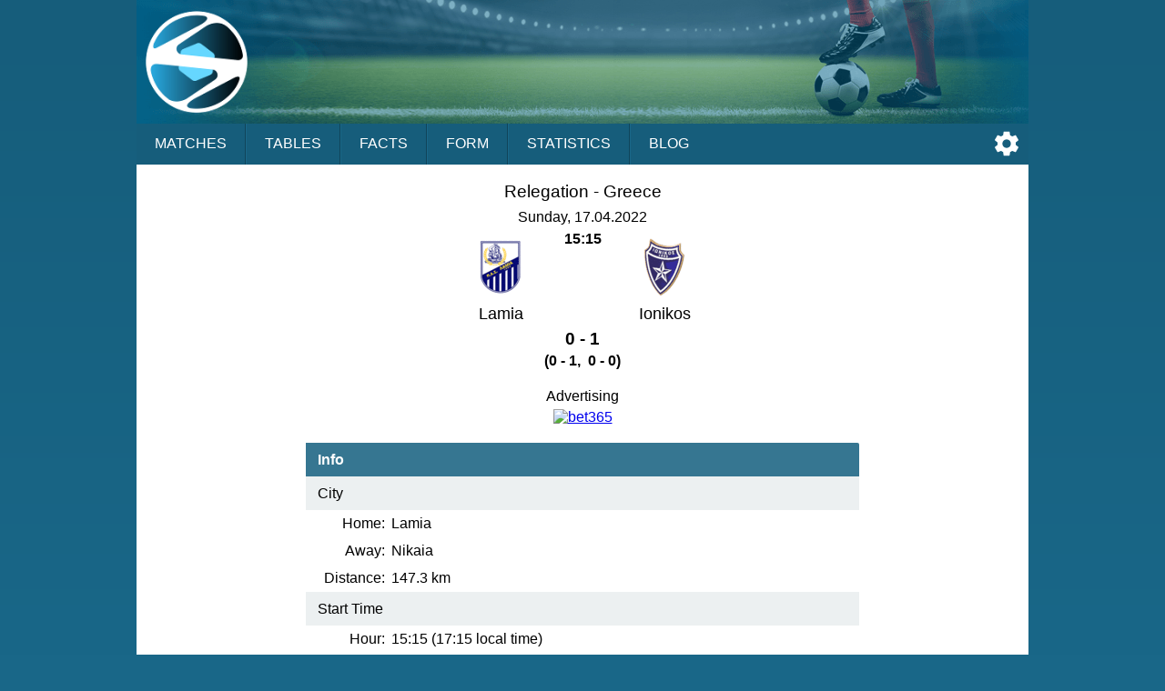

--- FILE ---
content_type: text/html;charset=UTF-8
request_url: https://sportalic.com/tip/lamia-fc-ionikos-fc-relegation-group-greece-706434
body_size: 5368
content:
<!doctype html>
<html lang="en">
<head>
<script async src="https://www.googletagmanager.com/gtag/js?id=G-6B6HR8FSLY"></script>
<script>
window.dataLayer = window.dataLayer || [];
function gtag(){dataLayer.push(arguments);}
gtag('js', new Date());
gtag('config', 'G-6B6HR8FSLY');
</script>
<meta charset="utf-8">
<meta name="Author" content="Sportalic.com">
<meta name="viewport" content="width=device-width, initial-scale=1">
<link rel="icon" href="/favicon.ico" type="image/x-icon">
<link rel="stylesheet" href="/css/main-25291.css" type="text/css">
<link rel="stylesheet" href="/css/game-25291.css" type="text/css">
<script async src="/js/no-scroll-25291.js"></script>
<script async src="/js/settings-25291.js"></script>
<script async src="/js/live-game-25291.js"></script>
<meta name="description" content="Lamia - Ionikos, Relegation, Greece, Sunday, April 17, 2022">
<title>Lamia - Ionikos, Relegation, Greece, Apr 17, 2022 | Sportalic.com</title>
<script>
var SETTINGS_DIALOG_TITLE = "Settings";
var SETTINGS_LANGUAGE_TITLE = "Language:";
var SETTINGS_TIMEZONE_TITLE = "Time Zone:";
var LANGUAGE = {name: "English", code: "en", flag: "england", english: "English"};
var SERVER_TIMEZONE = "Etc/GMT+0";
var gameId = 0;
if (gameId > 0) {
setInterval(function() {checkResult();}, 30000);
}
</script>
</head>
<body>
<div id="modal-overlay" class="modal-hidden"></div><div id="modal-window" class="modal-hidden"></div><div id="modal-window2" class="modal-hidden"></div>
<header>
<div id="header-logo"></div>
<input type="checkbox" id="nav-checkbox" name="nav-checkbox" role="button"/>
<label for="nav-checkbox" id="nav-label" onclick="onclick">
<span id="burger">
<span id="brg1" class="hamburger"></span>
<span id="brg2" class="hamburger"></span>
<span id="brg3" class="hamburger"></span>
</span>
</label>
<label for="nav-checkbox" id="nav-title-label" onclick="onclick">
<span id="nav-title">

Sportalic
</span>
</label>
<span id="nav-controls">
<a href="#" title="Settings" id="nav-icon-settings" class="nav-icons" onclick="return openSettingsWindow();"></a>
</span>
<nav id="top-nav">
<a href="/">Matches</a>
<a href="/tables">Tables</a>
<a href="/facts">Facts</a>
<a href="/form">Form</a>
<a href="/statistics">Statistics</a>
<a href="/blog">Blog</a>
<label for="nav-checkbox" id="nav-close" onclick="onclick">
<a id="burger-close">
<span id="burgerc">
<span id="brgc1" class="hamburger1"></span>
<span id="brgc2" class="hamburger1"></span>
</span>
</a>
</label>
</nav>
</header>
<div class="module-ad"><div class="clever-core-ads"></div></div>
<div id="main">

<div class="game-wrapper">
<div id="game-details-wrapper" class="game-content">

<div class="games-stat-flags">
<div>
<h1 class="game-league">Relegation - <span>Greece</span></h1>
<div class="game-time">Sunday, 17.04.2022<br/><span>15:15</span></div>
<div class="team-flags">
<div class="team-flag-left">
<div class="football-team-div"><img class="football-team" src="/images/teams/greece/lamia-fc.png" alt="Lamia"/></div>
<h1>Lamia</h1>
</div>
<div class="team-flag-right">
<div class="football-team-div"><img class="football-team" src="/images/teams/greece/ionikos-fc.png" alt="Ionikos"/></div>
<h1>Ionikos</h1>
</div>
</div>
<div class="clear"></div>
<div class="game-result">0 - 1</div>
<div class="game-extended-result">(0 - 1,&nbsp;&nbsp;0 - 0)</div>
<div id="live-result">
</div>

</div>
</div>
<div id="game-1-ad">
<div class="game-ad-txt">Advertising</div><a href="https://imstore.bet365affiliates.com/Tracker.aspx?AffiliateId=28006&AffiliateCode=365_01672853&CID=194&DID=430&TID=1&PID=149&LNG=1" target="_blank" rel="sponsored"><img src="https://imstore.bet365affiliates.com/?AffiliateCode=365_01672853&CID=194&DID=430&TID=1&PID=149&LNG=1" border="0" alt="bet365" /></a>
</div>
<table class="team-info">
<thead><tr><th colspan="2">Info</th></tr></thead>
<tbody>
<tr>
<td class="title" colspan="2">City</td>
</tr>
<tr>
<td class="label">Home:</td>
<td><span class="dc"><span class="dce">Lamia</span></span></td>
</tr>
<tr>
<td class="label">Away:</td>
<td><span class="dc"><span class="dce">Nikaia</span></span></td>
</tr>
<tr>
<td class="label">Distance:</td>
<td><span class="dc"><span class="dce">147.3&nbsp;km</span></span></td>
</tr>
<tr>
<td class="title" colspan="2">Start Time</td>
</tr>
<tr>
<td class="label">Hour:</td>
<td><span class="dc"><span class="dce">15:15 (17:15&nbsp;local time)</span></span></td>
</tr>
</tbody>

</table>

<div class="games-stat-wrapper">
<h2 class="games-title">Coefficients</h2>

<table class="sodds">
<thead>
<tr>
<th class="loss">1</th>
<th class="">X</th>
<th class="">2</th>
<th class="loss">T/O</th>
<th class="sp"></th>
<th class="br"></th>
<th class="sp"></th>
<th class="loss">1X</th>
<th class="">X2</th>
</tr>
</thead>
<tbody>
<tr>
<td class="odd loss ">1.85</td>
<td class="odd  ">3.40</td>
<td class="odd  ">4.33</td>
<td class="loss">1</td>
<td class="sp"></td>
<td class="br"></td>
<td class="sp"></td>
<td class="odd loss ">1.20</td>
<td class="odd  ">1.83</td>
</tr>
<tr>
<td class="tip loss">40%</td>
<td class="tip ">34%</td>
<td class="tip ">26%</td>
<td class="loss">1.85</td>
<td class="sp"></td>
<td class="br"></td>
<td class="sp"></td>
<td class="tip loss">70%</td>
<td class="tip ">30%</td>
</tr>
</tbody>
</table>

<table class="sodds">
<thead>
<tr>
<th class="loss">+1.5</th>
<th class="unknown">-1.5</th>
<th class="sp"></th>
<th class="br"></th>
<th class="sp"></th>
<th class="unknown">+2.5</th>
<th class="win">-2.5</th>
<th class="sp"></th>
<th class="br"></th>
<th class="sp"></th>
<th class="unknown">+3.5</th>
<th class="win">-3.5</th>
</tr>
</thead>
<tbody>
<tr>
<td class="odd loss ">1.44</td>
<td class="odd unknown ">2.62</td>
<td class="sp"></td>
<td class="br"></td>
<td class="sp"></td>
<td class="odd unknown ">2.40</td>
<td class="odd win ">1.53</td>
<td class="sp"></td>
<td class="br"></td>
<td class="sp"></td>
<td class="odd unknown ">4.50</td>
<td class="odd win ">1.18</td>
</tr>
<tr>
<td class="tip loss">64%</td>
<td class="tip unknown">36%</td>
<td class="sp"></td>
<td class="br"></td>
<td class="sp"></td>
<td class="tip unknown">39%</td>
<td class="tip win">61%</td>
<td class="sp"></td>
<td class="br"></td>
<td class="sp"></td>
<td class="tip unknown">20%</td>
<td class="tip win">80%</td>
</tr>
</tbody>
</table>

</div>
<div class="games-stat-wrapper">

<h2 class="games-title">
H2H last 5 games</h2>
<table class="games-stat">
<tbody>
<tr>
<td class="date">
2022-01-15</td>
<td class="hteam">
<span class="dc"><span class="dce">
<b>Lamia</b> 
</span></span>
</td>
<td class="result win">
2 - 1</td>
<td class="ateam">
<span class="dc"><span class="dce">
Ionikos</span></span>
</td>
</tr>
<tr>
<td class="date">
2021-12-23</td>
<td class="hteam">
<span class="dc"><span class="dce">
Ionikos</span></span>
</td>
<td class="result win">
0 - 1</td>
<td class="ateam">
<span class="dc"><span class="dce">
<b>Lamia</b> 
</span></span>
</td>
</tr>
<tr>
<td class="date">
2021-12-02</td>
<td class="hteam">
<span class="dc"><span class="dce">
<b>Lamia</b> 
</span></span>
</td>
<td class="result win">
2 - 0</td>
<td class="ateam">
<span class="dc"><span class="dce">
Ionikos</span></span>
</td>
</tr>
<tr>
<td class="date">
2021-10-03</td>
<td class="hteam">
<span class="dc"><span class="dce">
Ionikos</span></span>
</td>
<td class="result win">
1 - 2</td>
<td class="ateam">
<span class="dc"><span class="dce">
<b>Lamia</b> 
</span></span>
</td>
</tr>
<tr>
<td class="date">
2021-08-08</td>
<td class="hteam">
<span class="dc"><span class="dce">
<b>Lamia</b> 
</span></span>
</td>
<td class="result win">
3 - 0</td>
<td class="ateam">
<span class="dc"><span class="dce">
Ionikos</span></span>
</td>
</tr>
</tbody>
</table>
<table class="games-ostat">
<tbody>
<tr>
<td class="win">W</td>
<td class="draw">D</td>
<td class="loss">L</td>
<td class="space"></td>
<td class="ou ou1">+1.5</td>
<td class="ou">+2.5</td>
<td class="ou">+3.5</td>
</tr>
<tr>
<td class="win">5</td>
<td class="draw">0</td>
<td class="loss">0</td>
<td class="space"></td>
<td class="ou ou1">4</td>
<td class="ou">3</td>
<td class="ou">0</td>
</tr>
<tr>
<td class="win">100%</td>
<td class="draw">0%</td>
<td class="loss">0%</td>
<td class="space"></td>
<td class="ou ou1">80%</td>
<td class="ou">60%</td>
<td class="ou">0%</td>
</tr>
</tbody>
</table>
<h2 class="games-title">
Lamia last 12 games</h2>
<table class="games-stat">
<tbody>
<tr>
<td class="date">
2022-04-09</td>
<td class="hteam">
<span class="dc"><span class="dce">
Volos</span></span>
</td>
<td class="result loss">
3 - 0</td>
<td class="ateam">
<span class="dc"><span class="dce">
<b>Lamia</b> 
</span></span>
</td>
</tr>
<tr>
<td class="date">
2022-04-02</td>
<td class="hteam">
<span class="dc"><span class="dce">
<b>Lamia</b> 
</span></span>
</td>
<td class="result loss">
1 - 2</td>
<td class="ateam">
<span class="dc"><span class="dce">
OFI Crete</span></span>
</td>
</tr>
<tr>
<td class="date">
2022-03-19</td>
<td class="hteam">
<span class="dc"><span class="dce">
Panetolikos</span></span>
</td>
<td class="result win">
1 - 2</td>
<td class="ateam">
<span class="dc"><span class="dce">
<b>Lamia</b> 
</span></span>
</td>
</tr>
<tr>
<td class="date">
2022-03-06</td>
<td class="hteam">
<span class="dc"><span class="dce">
<b>Lamia</b> 
</span></span>
</td>
<td class="result loss">
0 - 2</td>
<td class="ateam">
<span class="dc"><span class="dce">
PAOK</span></span>
</td>
</tr>
<tr>
<td class="date">
2022-02-28</td>
<td class="hteam">
<span class="dc"><span class="dce">
PAS Giannina</span></span>
</td>
<td class="result loss">
1 - 0</td>
<td class="ateam">
<span class="dc"><span class="dce">
<b>Lamia</b> 
</span></span>
</td>
</tr>
<tr>
<td class="date">
2022-02-23</td>
<td class="hteam">
<span class="dc"><span class="dce">
<b>Lamia</b> 
</span></span>
</td>
<td class="result loss">
0 - 2</td>
<td class="ateam">
<span class="dc"><span class="dce">
Asteras Tripolis</span></span>
</td>
</tr>
<tr>
<td class="date">
2022-02-20</td>
<td class="hteam">
<span class="dc"><span class="dce">
<b>Lamia</b> 
</span></span>
</td>
<td class="result loss">
1 - 2</td>
<td class="ateam">
<span class="dc"><span class="dce">
Apollon Smyrnis</span></span>
</td>
</tr>
<tr>
<td class="date">
2022-02-16</td>
<td class="hteam">
<span class="dc"><span class="dce">
Panetolikos</span></span>
</td>
<td class="result loss">
1 - 0</td>
<td class="ateam">
<span class="dc"><span class="dce">
<b>Lamia</b> 
</span></span>
</td>
</tr>
<tr>
<td class="date">
2022-02-13</td>
<td class="hteam">
<span class="dc"><span class="dce">
Panathinaikos</span></span>
</td>
<td class="result loss">
2 - 0</td>
<td class="ateam">
<span class="dc"><span class="dce">
<b>Lamia</b> 
</span></span>
</td>
</tr>
<tr>
<td class="date">
2022-02-10</td>
<td class="hteam">
<span class="dc"><span class="dce">
Atromitos</span></span>
</td>
<td class="result loss">
3 - 1</td>
<td class="ateam">
<span class="dc"><span class="dce">
<b>Lamia</b> 
</span></span>
</td>
</tr>
<tr>
<td class="date">
2022-01-29</td>
<td class="hteam">
<span class="dc"><span class="dce">
<b>Lamia</b> 
</span></span>
</td>
<td class="result win">
2 - 1</td>
<td class="ateam">
<span class="dc"><span class="dce">
OFI Crete</span></span>
</td>
</tr>
<tr>
<td class="date">
2022-01-26</td>
<td class="hteam">
<span class="dc"><span class="dce">
<b>Lamia</b> 
</span></span>
</td>
<td class="result draw">
0 - 0</td>
<td class="ateam">
<span class="dc"><span class="dce">
Aris</span></span>
</td>
</tr>
</tbody>
</table>
<table class="games-ostat">
<tbody>
<tr>
<td class="win">W</td>
<td class="draw">D</td>
<td class="loss">L</td>
<td class="space"></td>
<td class="ou ou1">+1.5</td>
<td class="ou">+2.5</td>
<td class="ou">+3.5</td>
</tr>
<tr>
<td class="win">2</td>
<td class="draw">1</td>
<td class="loss">9</td>
<td class="space"></td>
<td class="ou ou1">9</td>
<td class="ou">6</td>
<td class="ou">1</td>
</tr>
<tr>
<td class="win">17%</td>
<td class="draw">8%</td>
<td class="loss">75%</td>
<td class="space"></td>
<td class="ou ou1">75%</td>
<td class="ou">50%</td>
<td class="ou">8%</td>
</tr>
</tbody>
</table>
<div class="team-link">
<a href="/teams/greece/lamia-fc/league-home/no-links">More ...</a>
</div>
<h2 class="games-title">
Ionikos last 12 games</h2>
<table class="games-stat">
<tbody>
<tr>
<td class="date">
2022-04-09</td>
<td class="hteam">
<span class="dc"><span class="dce">
Asteras Tripolis</span></span>
</td>
<td class="result win">
2 - 3</td>
<td class="ateam">
<span class="dc"><span class="dce">
<b>Ionikos</b> 
</span></span>
</td>
</tr>
<tr>
<td class="date">
2022-04-02</td>
<td class="hteam">
<span class="dc"><span class="dce">
<b>Ionikos</b> 
</span></span>
</td>
<td class="result draw">
2 - 2</td>
<td class="ateam">
<span class="dc"><span class="dce">
Volos</span></span>
</td>
</tr>
<tr>
<td class="date">
2022-03-19</td>
<td class="hteam">
<span class="dc"><span class="dce">
OFI Crete</span></span>
</td>
<td class="result win">
2 - 3</td>
<td class="ateam">
<span class="dc"><span class="dce">
<b>Ionikos</b> 
</span></span>
</td>
</tr>
<tr>
<td class="date">
2022-03-06</td>
<td class="hteam">
<span class="dc"><span class="dce">
<b>Ionikos</b> 
</span></span>
</td>
<td class="result loss">
1 - 2</td>
<td class="ateam">
<span class="dc"><span class="dce">
Panetolikos</span></span>
</td>
</tr>
<tr>
<td class="date">
2022-02-27</td>
<td class="hteam">
<span class="dc"><span class="dce">
PAOK</span></span>
</td>
<td class="result draw">
1 - 1</td>
<td class="ateam">
<span class="dc"><span class="dce">
<b>Ionikos</b> 
</span></span>
</td>
</tr>
<tr>
<td class="date">
2022-02-23</td>
<td class="hteam">
<span class="dc"><span class="dce">
<b>Ionikos</b> 
</span></span>
</td>
<td class="result win">
4 - 0</td>
<td class="ateam">
<span class="dc"><span class="dce">
Apollon Smyrnis</span></span>
</td>
</tr>
<tr>
<td class="date">
2022-02-19</td>
<td class="hteam">
<span class="dc"><span class="dce">
<b>Ionikos</b> 
</span></span>
</td>
<td class="result draw">
0 - 0</td>
<td class="ateam">
<span class="dc"><span class="dce">
OFI Crete</span></span>
</td>
</tr>
<tr>
<td class="date">
2022-02-12</td>
<td class="hteam">
<span class="dc"><span class="dce">
Asteras Tripolis</span></span>
</td>
<td class="result win">
2 - 3</td>
<td class="ateam">
<span class="dc"><span class="dce">
<b>Ionikos</b> 
</span></span>
</td>
</tr>
<tr>
<td class="date">
2022-02-06</td>
<td class="hteam">
<span class="dc"><span class="dce">
<b>Ionikos</b> 
</span></span>
</td>
<td class="result loss">
0 - 3</td>
<td class="ateam">
<span class="dc"><span class="dce">
Olympiacos</span></span>
</td>
</tr>
<tr>
<td class="date">
2022-02-02</td>
<td class="hteam">
<span class="dc"><span class="dce">
Volos</span></span>
</td>
<td class="result draw">
1 - 1</td>
<td class="ateam">
<span class="dc"><span class="dce">
<b>Ionikos</b> 
</span></span>
</td>
</tr>
<tr>
<td class="date">
2022-01-29</td>
<td class="hteam">
<span class="dc"><span class="dce">
<b>Ionikos</b> 
</span></span>
</td>
<td class="result win">
2 - 1</td>
<td class="ateam">
<span class="dc"><span class="dce">
Atromitos</span></span>
</td>
</tr>
<tr>
<td class="date">
2022-01-22</td>
<td class="hteam">
<span class="dc"><span class="dce">
<b>Ionikos</b> 
</span></span>
</td>
<td class="result loss">
0 - 1</td>
<td class="ateam">
<span class="dc"><span class="dce">
Panathinaikos</span></span>
</td>
</tr>
</tbody>
</table>
<table class="games-ostat">
<tbody>
<tr>
<td class="win">W</td>
<td class="draw">D</td>
<td class="loss">L</td>
<td class="space"></td>
<td class="ou ou1">+1.5</td>
<td class="ou">+2.5</td>
<td class="ou">+3.5</td>
</tr>
<tr>
<td class="win">5</td>
<td class="draw">4</td>
<td class="loss">3</td>
<td class="space"></td>
<td class="ou ou1">10</td>
<td class="ou">8</td>
<td class="ou">5</td>
</tr>
<tr>
<td class="win">42%</td>
<td class="draw">33%</td>
<td class="loss">25%</td>
<td class="space"></td>
<td class="ou ou1">83%</td>
<td class="ou">67%</td>
<td class="ou">42%</td>
</tr>
</tbody>
</table>
<div class="team-link">
<a href="/teams/greece/ionikos-fc/league-away/no-links">More ...</a>
</div>
</div>
<div id="game-2-ad">
<div class="game-ad-txt">Advertising</div><a href="https://imstore.bet365affiliates.com/Tracker.aspx?AffiliateId=28006&AffiliateCode=365_01672853&CID=194&DID=430&TID=1&PID=149&LNG=1" target="_blank" rel="sponsored"><img src="https://imstore.bet365affiliates.com/?AffiliateCode=365_01672853&CID=194&DID=430&TID=1&PID=149&LNG=1" border="0" alt="bet365" /></a>
</div>
<h2 class="games-title">Table Relegation</h2>

<table class="standing">
<thead>
<tr>
<th>No</th>
<th>Team</th>
<th>MP</th>
<th class="hide-matches">W</th>
<th class="hide-matches">D</th>
<th class="hide-matches">L</th>
<th class="hide-goals">GF</th>
<th class="hide-goals">GA</th>
<th>G</th>
<th class="points">Pts</th>
</tr>
</thead>
<tbody>
<tr class="">
<td class="position stp-none">1</td>
<td class="team"><span class="dc"><span class="dce">Asteras Tripolis</span></span></td>
<td class="matches">19</td>
<td class="matches hide-matches">3</td>
<td class="matches hide-matches">9</td>
<td class="matches hide-matches">7</td>
<td class="goals hide-goals">19</td>
<td class="goals hide-goals">22</td>
<td class="diff">-3</td>
<td class="points">40</td>
</tr>
<tr class="">
<td class="position stp-none">2</td>
<td class="team"><span class="dc"><span class="dce">OFI Crete</span></span></td>
<td class="matches">17</td>
<td class="matches hide-matches">5</td>
<td class="matches hide-matches">0</td>
<td class="matches hide-matches">12</td>
<td class="goals hide-goals">20</td>
<td class="goals hide-goals">33</td>
<td class="diff">-13</td>
<td class="points">40</td>
</tr>
<tr class="">
<td class="position stp-none">3</td>
<td class="team"><span class="dc"><span class="dce">Volos</span></span></td>
<td class="matches">19</td>
<td class="matches hide-matches">9</td>
<td class="matches hide-matches">3</td>
<td class="matches hide-matches">7</td>
<td class="goals hide-goals">24</td>
<td class="goals hide-goals">23</td>
<td class="diff">+1</td>
<td class="points">35</td>
</tr>
<tr class="team">
<td class="position stp-none">4</td>
<td class="team"><span class="dc"><span class="dce">Ionikos</span></span></td>
<td class="matches">3</td>
<td class="matches hide-matches">2</td>
<td class="matches hide-matches">1</td>
<td class="matches hide-matches">0</td>
<td class="goals hide-goals">8</td>
<td class="goals hide-goals">6</td>
<td class="diff">+2</td>
<td class="points">33</td>
</tr>
<tr class="">
<td class="position stp-none">5</td>
<td class="team"><span class="dc"><span class="dce">Panetolikos</span></span></td>
<td class="matches">19</td>
<td class="matches hide-matches">4</td>
<td class="matches hide-matches">4</td>
<td class="matches hide-matches">11</td>
<td class="goals hide-goals">17</td>
<td class="goals hide-goals">30</td>
<td class="diff">-13</td>
<td class="points">33</td>
</tr>
<tr class="">
<td class="position stp-none">6</td>
<td class="team"><span class="dc"><span class="dce">Atromitos</span></span></td>
<td class="matches">18</td>
<td class="matches hide-matches">5</td>
<td class="matches hide-matches">5</td>
<td class="matches hide-matches">8</td>
<td class="goals hide-goals">18</td>
<td class="goals hide-goals">22</td>
<td class="diff">-4</td>
<td class="points">30</td>
</tr>
<tr class="team">
<td class="position stp5" title="Relegation Playoffs">7</td>
<td class="team"><span class="dc"><span class="dce">Lamia</span></span></td>
<td class="matches">3</td>
<td class="matches hide-matches">1</td>
<td class="matches hide-matches">0</td>
<td class="matches hide-matches">2</td>
<td class="goals hide-goals">3</td>
<td class="goals hide-goals">6</td>
<td class="diff">-3</td>
<td class="points">21</td>
</tr>
<tr class="">
<td class="position stp1" title="Relegation">8</td>
<td class="team"><span class="dc"><span class="dce">Apollon Smyrnis</span></span></td>
<td class="matches">4</td>
<td class="matches hide-matches">2</td>
<td class="matches hide-matches">1</td>
<td class="matches hide-matches">1</td>
<td class="goals hide-goals">4</td>
<td class="goals hide-goals">3</td>
<td class="diff">+1</td>
<td class="points">20</td>
</tr>
</tbody>
</table>
<div class="games-stat-wrapper">

<h2 class="games-title">
Chronology of League Matches</h2>

<table class="chrono">
<tbody>
<tr>
<td class="team">Lamia</td>
<td class="games">
<span class="pr win">&nbsp;</span><span class="pr loss">&nbsp;</span><span class="pr loss">&nbsp;</span></td>	
</tr>
<tr>
<td class="team">Ionikos</td>
<td class="games">
<span class="pr win">&nbsp;</span><span class="pr draw">&nbsp;</span><span class="pr win">&nbsp;</span></td>	
</tr>
<tr>
<td class="team">Home</td>
<td class="games">
<span class="pr empty">&nbsp;</span><span class="pr loss">&nbsp;</span><span class="pr empty">&nbsp;</span></td>	
</tr>
<tr>
<td class="team">Away</td>
<td class="games">
<span class="pr win">&nbsp;</span><span class="pr empty">&nbsp;</span><span class="pr win">&nbsp;</span></td>	
</tr>
</tbody>
</table>

</div>
<div class="games-stat-wrapper">
<h2 class="games-title">
Home/Away Matches</h2>

<table class="lgames">
<thead>
<tr>
<th>No</th>
<th>Team</th>
<th><span class="dc"><span class="dce">Lamia</span></span></th>
<th><span class="dc"><span class="dce">Ionikos</span></span></th>
</tr>
</thead>
<tbody>
<tr class="">
<td class="position stp-none">1</td>
<td class="team"><span class="dc"><span class="dce">Asteras Tripolis</span></span></td>
<td class="result">&nbsp;</td>
<td class="result win">
2 - 3</td>
</tr>
<tr class="">
<td class="position stp-none">2</td>
<td class="team"><span class="dc"><span class="dce">OFI Crete</span></span></td>
<td class="result loss">
1 - 2</td>
<td class="result win">
2 - 3</td>
</tr>
<tr class="">
<td class="position stp-none">3</td>
<td class="team"><span class="dc"><span class="dce">Volos</span></span></td>
<td class="result">&nbsp;</td>
<td class="result">&nbsp;</td>
</tr>
<tr class="team">
<td class="position stp-none">4</td>
<td class="team"><span class="dc"><span class="dce">Ionikos</span></span></td>
<td class="result">&nbsp;</td>
<td class="result">-</td>
</tr>
<tr class="">
<td class="position stp-none">5</td>
<td class="team"><span class="dc"><span class="dce">Panetolikos</span></span></td>
<td class="result">&nbsp;</td>
<td class="result">&nbsp;</td>
</tr>
<tr class="">
<td class="position stp-none">6</td>
<td class="team"><span class="dc"><span class="dce">Atromitos</span></span></td>
<td class="result">&nbsp;</td>
<td class="result">&nbsp;</td>
</tr>
<tr class="team">
<td class="position stp5" title="Relegation Playoffs">7</td>
<td class="team"><span class="dc"><span class="dce">Lamia</span></span></td>
<td class="result">-</td>
<td class="result">&nbsp;</td>
</tr>
<tr class="">
<td class="position stp1" title="Relegation">8</td>
<td class="team"><span class="dc"><span class="dce">Apollon Smyrnis</span></span></td>
<td class="result">&nbsp;</td>
<td class="result">&nbsp;</td>
</tr>
</tbody>
</table>
</div>
<div class="games-stat-wrapper">

<h2 class="games-title">
League Position</h2>
<table class="perf">
<tbody>
<tr>
<td class="title caption row1">&nbsp;</td>
<td class="title row2">Lamia</td>
<td class="title row2">Ionikos</td>
</tr>
<tr>
<td class="caption">Position</td>
<td class="pos">7</td>
<td class="pos">4</td>
</tr>
<tr>
<td class="caption space">Points</td>
<td class="pos space">21</td>
<td class="pos space">33</td>
</tr>
<tr>
<td class="title caption">&nbsp;</td>
<td class="title">Home</td>
<td class="title">Away</td>
</tr>
<tr>
<td class="caption">Position</td>
<td class="pos">7</td>
<td class="pos">1</td>
</tr>
<tr>
<td class="caption">Points</td>
<td class="pos">0</td>
<td class="pos">6</td>
</tr>
</tbody>
</table>

<h2 class="games-title">
League Form</h2>
<table class="perf">
<tbody>
<tr>
<td class="title caption row1">&nbsp;</td>
<td class="title row2">Lamia</td>
<td class="title row2">Ionikos</td>
</tr>
<tr>
<td class="caption space">
Wins<br/>
Draws<br/>
Losses</td>
<td class="form space">
<div class="form-inner">
 1<span class="form-games form-win">
&nbsp;</span>
<br/>
 0<span class="form-games form-draw">
&nbsp;</span>
<br/>
 2<span class="form-games form-loss">
&nbsp;&nbsp;</span>
</div>
</td>
<td class="form space">
<div class="form-inner">
 2<span class="form-games form-win">
&nbsp;&nbsp;</span>
<br/>
 1<span class="form-games form-draw">
&nbsp;</span>
<br/>
 0<span class="form-games form-loss">
&nbsp;</span>
</div>
</td>
</tr>
<tr>
<td class="title caption row1">&nbsp;</td>
<td class="title row2">Home</td>
<td class="title row2">Away</td>
</tr>
<tr>
<td class="caption">
Wins<br/>
Draws<br/>
Losses</td>
<td class="form">
<div class="form-inner">
 0<span class="form-games form-win">
&nbsp;</span>
<br/>
 0<span class="form-games form-draw">
&nbsp;</span>
<br/>
 1<span class="form-games form-loss">
&nbsp;</span>
</div>
</td>
<td class="form">
<div class="form-inner">
 2<span class="form-games form-win">
&nbsp;&nbsp;</span>
<br/>
 0<span class="form-games form-draw">
&nbsp;</span>
<br/>
 0<span class="form-games form-loss">
&nbsp;</span>
</div>
</td>
</tr>
</tbody>
</table>

<h2 class="games-title">
League Goals</h2>
<table class="perf">
<tbody>
<tr>
<td class="title caption row1">&nbsp;</td>
<td class="title row2">Lamia</td>
<td class="title row2">Ionikos</td>
</tr>
<tr>
<td class="caption space">
Scored<br/>
Conceded</td>
<td class="form space">
<div class="form-inner">
 3<span class="form-goals form-win">
&nbsp;&nbsp;&nbsp;</span>
<br/>
 6<span class="form-goals form-loss">
&nbsp;&nbsp;&nbsp;&nbsp;&nbsp;&nbsp;</span>
</div>
</td>
<td class="form space">
<div class="form-inner">
 8<span class="form-goals form-win">
&nbsp;&nbsp;&nbsp;&nbsp;&nbsp;&nbsp;&nbsp;&nbsp;</span>
<br/>
 6<span class="form-goals form-loss">
&nbsp;&nbsp;&nbsp;&nbsp;&nbsp;&nbsp;</span>
</div>
</td>
</tr>
<tr>
<td class="title caption">&nbsp;</td>
<td class="title">Home</td>
<td class="title">Away</td>
</tr>
<tr>
<td class="caption">
Scored<br/>
Conceded</td>
<td class="form">
<div class="form-inner">
 1<span class="form-goals form-win">
&nbsp;&nbsp;</span>
<br/>
 2<span class="form-goals form-loss">
&nbsp;&nbsp;</span>
</div>
</td>
<td class="form">
<div class="form-inner">
 6<span class="form-goals form-win">
&nbsp;&nbsp;&nbsp;&nbsp;&nbsp;&nbsp;</span>
<br/>
 4<span class="form-goals form-loss">
&nbsp;&nbsp;&nbsp;&nbsp;</span>
</div>
</td>
</tr>
</tbody>
</table>

</div><div class="games-stat-wrapper">

<h2 class="games-title">Overall Statistics for Relegation</h2>

<table class="lperf">
<tbody>
<tr>
<td class="caption" colspan="2">Matches &nbsp; (14)</td>
</tr>
<tr>
<td class="label"><span class="dc"><span class="dce">Home Win</span></span></td>
<td class="data">21%</td>
</tr>
<tr>
<td class="label"><span class="dc"><span class="dce">Draw</span></span></td>
<td class="data">29%</td>
</tr>
<tr>
<td class="label"><span class="dc"><span class="dce">Away Win</span></span></td>
<td class="data">50%</td>
</tr>
<tr>
<td class="label space"><span class="dc"><span class="dce">Completed Matches</span></span></td>
<td class="data space">100%</td>
</tr>
<tr>
<td class="caption" colspan="2">Goals &nbsp; (37)</td>
</tr>
<tr>
<td class="label"><span class="dc"><span class="dce">Goals per Game</span></span></td>
<td class="data">2.64</td>
</tr>
<tr>
<td class="label"><span class="dc"><span class="dce">Home Goals per Game</span></span></td>
<td class="data">1.21</td>
</tr>
<tr>
<td class="label"><span class="dc"><span class="dce">Away Goals per Game</span></span></td>
<td class="data">1.43</td>
</tr>
<tr>
<td class="label"><span class="dc"><span class="dce">Home Team Scored in</span></span></td>
<td class="data">79%</td>
</tr>
<tr>
<td class="label"><span class="dc"><span class="dce">Away Team Scored in</span></span></td>
<td class="data">64%</td>
</tr>
<tr>
<td class="label"><span class="dc"><span class="dce">Both Teams to Score</span></span></td>
<td class="data">57%</td>
</tr>
<tr>
<td class="label"><span class="dc"><span class="dce">Over 1.5</span></span></td>
<td class="data">71%</td>
</tr>
<tr>
<td class="label"><span class="dc"><span class="dce">Over 2.5</span></span></td>
<td class="data">57%</td>
</tr>
<tr>
<td class="label"><span class="dc"><span class="dce">Over 3.5</span></span></td>
<td class="data">29%</td>
</tr>
</tbody>
</table>

</div>
<div class="games-stat-wrapper">

<h2 class="games-title">
Lamia next 6 games</h2>
<table class="next-games">
<tbody>
<tr>
<td class="date">
2022-04-20</td>
<td class="hteam">
<span class="dc"><span class="dce">
Panathinaikos</span></span>
</td>
<td class="result">-</td>
<td class="ateam">
<span class="dc"><span class="dce">
<b>Lamia</b> 
</span></span>
</td>
</tr>
<tr>
<td class="date">
2022-04-27</td>
<td class="hteam">
<span class="dc"><span class="dce">
<b>Lamia</b> 
</span></span>
</td>
<td class="result">-</td>
<td class="ateam">
<span class="dc"><span class="dce">
Panathinaikos</span></span>
</td>
</tr>
<tr>
<td class="date">
2022-05-02</td>
<td class="hteam">
<span class="dc"><span class="dce">
Asteras Tripolis</span></span>
</td>
<td class="result">-</td>
<td class="ateam">
<span class="dc"><span class="dce">
<b>Lamia</b> 
</span></span>
</td>
</tr>
<tr>
<td class="date">
2022-05-07</td>
<td class="hteam">
<span class="dc"><span class="dce">
Apollon Smyrnis</span></span>
</td>
<td class="result">-</td>
<td class="ateam">
<span class="dc"><span class="dce">
<b>Lamia</b> 
</span></span>
</td>
</tr>
<tr>
<td class="date">
2022-05-15</td>
<td class="hteam">
<span class="dc"><span class="dce">
<b>Lamia</b> 
</span></span>
</td>
<td class="result">-</td>
<td class="ateam">
<span class="dc"><span class="dce">
Atromitos</span></span>
</td>
</tr>
<tr>
<td class="date">
2022-06-11</td>
<td class="hteam">
<span class="dc"><span class="dce">
Veria</span></span>
</td>
<td class="result">-</td>
<td class="ateam">
<span class="dc"><span class="dce">
<b>Lamia</b> 
</span></span>
</td>
</tr>
</tbody>
</table>
<h2 class="games-title">
Ionikos next 6 games</h2>
<table class="next-games">
<tbody>
<tr>
<td class="date">
2022-05-02</td>
<td class="hteam">
<span class="dc"><span class="dce">
<b>Ionikos</b> 
</span></span>
</td>
<td class="result">-</td>
<td class="ateam">
<span class="dc"><span class="dce">
Apollon Smyrnis</span></span>
</td>
</tr>
<tr>
<td class="date">
2022-05-07</td>
<td class="hteam">
<span class="dc"><span class="dce">
Atromitos</span></span>
</td>
<td class="result">-</td>
<td class="ateam">
<span class="dc"><span class="dce">
<b>Ionikos</b> 
</span></span>
</td>
</tr>
<tr>
<td class="date">
2022-05-15</td>
<td class="hteam">
<span class="dc"><span class="dce">
<b>Ionikos</b> 
</span></span>
</td>
<td class="result">-</td>
<td class="ateam">
<span class="dc"><span class="dce">
Panetolikos</span></span>
</td>
</tr>
<tr>
<td class="date">
2022-07-14</td>
<td class="hteam">
<span class="dc"><span class="dce">
Aris</span></span>
</td>
<td class="result">-</td>
<td class="ateam">
<span class="dc"><span class="dce">
<b>Ionikos</b> 
</span></span>
</td>
</tr>
<tr>
<td class="date">
2022-08-07</td>
<td class="hteam">
<span class="dc"><span class="dce">
<b>Ionikos</b> 
</span></span>
</td>
<td class="result">-</td>
<td class="ateam">
<span class="dc"><span class="dce">
Atromitos</span></span>
</td>
</tr>
<tr>
<td class="date">
2022-08-13</td>
<td class="hteam">
<span class="dc"><span class="dce">
Lamia</span></span>
</td>
<td class="result">-</td>
<td class="ateam">
<span class="dc"><span class="dce">
<b>Ionikos</b> 
</span></span>
</td>
</tr>
</tbody>
</table>
</div>
<div class="games-stat-wrapper">
<h2 class="games-title">Coefficients and Probabilities</h2>

<table class="odds">
<thead>
<tr>
<th class="odds-type"><span class="dc"><span class="dce">Standard 1X2</span></span></th>
<th>1</th>
<th>X</th>
<th>2</th>
</tr>
</thead>
<tbody>
<tr>
<td class="bookmaker"><span class="dc"><span class="dce">Coefficient</span></span></td>
<td class="odd  ">1.85</td>
<td class="odd  ">3.40</td>
<td class="odd  ">4.33</td>
</tr>
<tr>
<td class="bookmaker"><span class="dc"><span class="dce">Probability</span></span></td>
<td class="odd">40%</td>
<td class="odd">34%</td>
<td class="odd">26%</td>
</tr>
<tr>
<td class="tip loss" colspan="4">
1 @ 1.85</td>
</tr>
</tbody>
</table>
<table class="odds">
<thead>
<tr>
<th class="odds-type"><span class="dc"><span class="dce">Double Chance</span></span></th>
<th>1X</th>
<th>X2</th>
</tr>
</thead>
<tbody>
<tr>
<td class="bookmaker"><span class="dc"><span class="dce">Coefficient</span></span></td>
<td class="odd  ">1.20</td>
<td class="odd  ">1.83</td>
</tr>
<tr>
<td class="bookmaker"><span class="dc"><span class="dce">Probability</span></span></td>
<td class="odd">70%</td>
<td class="odd">30%</td>
</tr>
<tr>
<td class="tip loss" colspan="3">

1X @ 1.20</td>
</tr>
</tbody>
</table>
<table class="odds">
<thead>
<tr>
<th class="odds-type" colspan="2"><span class="dc"><span class="dce">Over/Under 1.5</span></span></th>
<th>Ovr</th>
<th>Und</th>
</tr>
</thead>
<tbody>
<tr>
<td class="bookmaker"><span class="dc"><span class="dce">Coefficient</span></span></td>
<td class="odd">&nbsp;</td>
<td class="odd  ">1.44</td>
<td class="odd  ">2.62</td>
</tr>
<tr>
<td class="bookmaker"><span class="dc"><span class="dce">Probability</span></span></td>
<td class="odd">&nbsp;</td>
<td class="odd">64%</td>
<td class="odd">36%</td>
</tr>
<tr>
<td class="tip loss" colspan="4">
Over 1.5 @ 1.44</td>
</tr>
</tbody>
</table>
<table class="odds">
<thead>
<tr>
<th class="odds-type" colspan="2"><span class="dc"><span class="dce">Over/Under 2.5</span></span></th>
<th>Ovr</th>
<th>Und</th>
</tr>
</thead>
<tbody>
<tr>
<td class="bookmaker"><span class="dc"><span class="dce">Coefficient</span></span></td>
<td class="odd">&nbsp;</td>
<td class="odd  ">2.40</td>
<td class="odd  ">1.53</td>
</tr>
<tr>
<td class="bookmaker"><span class="dc"><span class="dce">Probability</span></span></td>
<td class="odd">&nbsp;</td>
<td class="odd">39%</td>
<td class="odd">61%</td>
</tr>
<tr>
<td class="tip win" colspan="4">
Under 2.5 @ 1.53</td>
</tr>
</tbody>
</table>
<table class="odds">
<thead>
<tr>
<th class="odds-type" colspan="2"><span class="dc"><span class="dce">Over/Under 3.5</span></span></th>
<th>Ovr</th>
<th>Und</th>
</tr>
</thead>
<tbody>
<tr>
<td class="bookmaker"><span class="dc"><span class="dce">Coefficient</span></span></td>
<td class="odd">&nbsp;</td>
<td class="odd  ">4.50</td>
<td class="odd  ">1.18</td>
</tr>
<tr>
<td class="bookmaker"><span class="dc"><span class="dce">Probability</span></span></td>
<td class="odd">&nbsp;</td>
<td class="odd">20%</td>
<td class="odd">80%</td>
</tr>
<tr>
<td class="tip win" colspan="4">
Under 3.5 @ 1.18</td>
</tr>
</tbody>
</table>
<table class="odds">
<thead>
<tr>
<th class="odds-type" colspan="2"><span class="dc"><span class="dce">Both Teams to Score</span></span></th>
<th>BTS</th>
<th>OTS</th>
</tr>
</thead>
<tbody>
<tr>
<td class="bookmaker"><span class="dc"><span class="dce">Coefficient</span></span></td>
<td class="odd">&nbsp;</td>
<td class="odd  ">2.20</td>
<td class="odd  ">1.61</td>
</tr>
<tr>
<td class="bookmaker"><span class="dc"><span class="dce">Probability</span></span></td>
<td class="odd">&nbsp;</td>
<td class="odd">43%</td>
<td class="odd">57%</td>
</tr>
<tr>
<td class="tip win" colspan="4">
OTS @ 1.61</td>
</tr>
</tbody>
</table>
</div>
</div>
</div>
</div>


<footer>
<div id="notice">
<div>
<span>Sportalic.com is 18+ Only and</span> <span>Promotes Responsible Gambling</span></div>
<div>
<a href="https://www.gambleaware.org/" rel="nofollow" target="_blank">GambleAware</a>
<a href="https://www.gamblingtherapy.org/" rel="nofollow" target="_blank">GamblingTherapy</a>
<a href="https://www.gamcare.org.uk/" rel="nofollow" target="_blank">GamCare</a>
</div>
<div id="footer-gambleaware"><a href="https://www.gambleaware.org/" rel="nofollow" target="_blank"><img src="/svg/gambleaware.svg"/></a></div>
</div>
<div id="footer-nav">
<a href="/help">Help</a>
<a href="/privacy">Privacy</a>
<a href="/terms">Terms</a>
<a href="/about">About</a>
<a href="/contact">Contact</a>
</div>
<div id="copyright">
<span>© Sportalic.com 2019 - 2026</span> <span>All Rights Reserved</span> 
</div>
</footer>
<div id="mobile">
<a href="https://play.google.com/store/apps/details?id=com.sportalic" target="_blank"><img src="/images/google-play.png" alt="Get it on Google Play"/></a>
</div>
<div id="footer-ad">
<div id="footer-ad-txt">Advertising</div><a href="https://imstore.bet365affiliates.com/Tracker.aspx?AffiliateId=28006&AffiliateCode=365_01672853&CID=716&DID=72&TID=1&PID=149&LNG=1" target="_blank" rel="sponsored"><img src="https://imstore.bet365affiliates.com/?AffiliateCode=365_01672853&CID=716&DID=72&TID=1&PID=149&LNG=1" border="0" alt="bet365" /></a>
</div>
<script data-cfasync="false" type="text/javascript" id="clever-core">
/* <![CDATA[ */
(function (document, window) {
var a, c = document.createElement("script"), f = window.frameElement;

c.id = "CleverCoreLoader65017";
c.src = "https://scripts.cleverwebserver.com/0da9befecd631589e1d04a2e66e52cc9.js";

c.async = !0;
c.type = "text/javascript";
c.setAttribute("data-target", window.name || (f && f.getAttribute("id")));
c.setAttribute("data-callback", "put-your-callback-function-here");
c.setAttribute("data-callback-url-click", "put-your-click-macro-here");
c.setAttribute("data-callback-url-view", "put-your-view-macro-here");

try {
a = parent.document.getElementsByTagName("script")[0] || document.getElementsByTagName("script")[0];
} catch (e) {
a = !1;
}

a || (a = document.getElementsByTagName("head")[0] || document.getElementsByTagName("body")[0]);
a.parentNode.insertBefore(c, a);
})(document, window);
/* ]]> */
</script>
<div class="clever-core-ads-offerwall"></div>
</body>
</html>


--- FILE ---
content_type: text/css
request_url: https://sportalic.com/css/main-25291.css
body_size: 2587
content:
/*
* Styles included everywhere
*/
html, body {
margin: 0;
padding: 0;
height: 100%;
font-family: sans-serif, -apple-system, "Roboto";
font-size: 16px;
background: #196788;
-moz-text-size-adjust: none;
-webkit-text-size-adjust: none;
}

html {
overflow-y: scroll;
}

body {
display: flex;
flex-direction: column;
}

img {
border-width: 0;
}

iframe {
border: 0;
overflow: hidden;
}

.center {
text-align: center;
}

#main {
margin: 0 auto;
width: 100%;
max-width: 980px;
background: #ffffff;
flex: 1;
}






/*
* Header and top navigation
*/
header {
margin: 0 auto;
width: 100%;
max-width: 980px;
clear: both;
position: relative;
}

nav {
height: 2.8em;
background: #165d7b;
}

nav a {
display: block;
margin: 0;
float: left;
height: 2.8em;
line-height: 2.8em;
padding: 0 20px;
color: #ffffff;
text-decoration: none;
text-transform: uppercase;
border-right: 1px solid #10445a;
border-left: 1px solid #196788;
}

nav a:first-of-type {
border-left: 0 none #10445a;
}

nav a:last-of-type {
border-right: 0 none #196788;
}

nav a:hover {
background: #367691;
}

#nav-label {
text-decoration: none;
color: #ffffff;
text-align: left;
padding: 10px 10px;
margin-right: 6px;
float: left;
display: none;
transform: translate3d(0, 0, 0);
transition: transform ease-out 200ms;
}

#nav-label:hover {
cursor: pointer;
}

#nav-checkbox {
display: none;
}

#nav-checkbox:checked ~ #top-nav {
display: block;
}

#burger {
margin-top: 5px;
display: inline-block;
position: relative;
width: 26px;
height: 22px;
}

.hamburger {
width: 26px;
height: 3px;
background: #ffffff;
display: block;
position: absolute;
top: 50%;
left: 50%;
margin-left: -12px;
margin-top: -3px;
transition: transform 200ms;
}

#brg1 {
transform: translate3d(0, -8px, 0);
}
#brg2 {
transform: translate3d(0, 0, 0);
}
#brg3 {
transform: translate3d(0, 8px, 0);
}

#nav-checkbox:checked ~ #nav-label #brg1 {
transform: translate3d(0, 0, 0) rotate(45deg) scale(1.2, 1);
}
#nav-checkbox:checked ~ #nav-label #brg2 {
transform: translate3d(0, 0, 0) scale(0.1, 1);
}
#nav-checkbox:checked ~ #nav-label #brg3 {
transform: translate3d(0, 0, 0) rotate(-45deg) scale(1.2, 1);
}

#nav-title {
float: left;
display: none;
line-height: 2.6em;
font-weight: bold;
font-size: 1.2em;
color: #ecf0f1;
white-space: nowrap;
overflow: hidden;
text-overflow: ellipsis;
width: calc(100% - 192px);
}

#nav-controls {
position: absolute;
top: 6px;
right: 8px;
height: 32px;
}

.nav-icons {
display: inline-block;
width: 32px;
height: 32px;
margin-left: 10px;
background-size: contain;
}

#nav-icon-settings {
background-image: url("/images/svg/settings.svg");
}

#nav-icon-sort {
background-image: url("/images/svg/sort.svg");
}

#nav-icon-show {
background-image: url("/images/svg/show.svg");
}

#nav-close {
display: block;
width: 100%;
background: #165d7b;
}

#nav-close:hover {
cursor: pointer;
background: #07457f;
}

#burger-close {
display: none;
padding: 0.6em 0;
}

#burgerc {
display: inline-block;
position: relative;
}

.hamburger1 {
width: 26px;
height: 3px;
background: #ffffff;
display: block;
position: absolute;
top: 50%;
left: 50%;
margin-left: -13px;
margin-top: -6px;
}

#brgc1 {
transform: rotate(45deg) scale(1.2, 1);
}
#brgc2 {
transform: rotate(-45deg) scale(1.2, 1);
}

#header-logo {
display: none;
}






/*
* Footer
*/
footer {
width: 100%;
max-width: 980px;
clear: both;
margin: 0 auto 1.6em auto;
padding-top: 2em;
text-align: center;
font-size: 0.92em;
line-height: 1.8em;
}

footer a {
display: inline-block;
margin: 0 1em;
text-decoration: none;
}

footer a:hover {
text-decoration: underline;
}


#notice {
color: #ffd32a;
}

#notice a {
color: #ffd32a;
}

#notice a:hover {
color: #ffdd59;
}

#notice a:visited {
color: #ffd32a;
}

#footer-gambleaware {
margin-top: 1.8em;
}

#footer-gambleaware img {
width: 260px;
}


#footer-nav {
margin: 2.00em 0 1.6em 0;
}

#footer-nav a {
color: #ecf0f1;
}

#footer-nav a:hover {
color: #ffffff;
}

#footer-nav a:visited {
color: #ecf0f1;
}


#copyright {
color: #d2d7d3;
font-size: 0.90em;
line-height: 1.6em;
}


#footer-ad {
margin: 6px auto 40px auto;
text-align: center;
}

#footer-ad-txt {
color: #d2d7d3;
margin-bottom: 5px;
text-align: center;
}


#mobile {
margin: 2px auto 30px auto;
text-align: center;
}



/*
* Styles about error and info messages
*/
#system-message {
position: relative;
max-width: 626px;
margin: 20px auto 20px auto;
padding: 25px;
text-align: left;
font-weight: bold;
line-height: 1.6em;
border: 3px solid #a4b0be;
background: #dfe6e9;
}

.info-message {
color: #008010;
}

.error-message {
color: #d64541;
}

#system-message-close-button {
position: absolute;
top: 3px;
right: 3px;
}

.missing-object {
text-align: center;
color: #d64541;
font-weight: bold;
margin-bottom: 80px;
}

.no-data {
margin-top: 10vh;
margin-bottom: 5vh;
padding: 0 0.6em;
text-align: center;
font-size: 1.32em;
line-height: 1.6em;
color: #d64541;
}

.no-data-msg {
margin-top: 1.2em;
margin-bottom: 1.2em;
padding: 0 0.6em;
text-align: center;
font-size: 1.32em;
line-height: 1.6em;
color: #d64541;
}

.clear {
clear: both;
}




.modal-hidden {
display: none;
}

.modal-overlay {
position: fixed;
top: 0;
right: 0;
bottom: 0;
left: 0;
z-index: 10000;
background: rgba(0, 0, 0, 0.8);
overflow: hidden;
}

.modal-over {
z-index: 11500;
}

.settings-window {
position: fixed;
top: 50%;
left: 50%;
transform: translate(-50%, -50%);
z-index: 11000;
background: #ecf0f1;
max-height: calc(100% - 20px);
display: flex;
flex-direction: column;
min-width: 340px;
}

.settings-wrapper {
flex-grow: 1;
overflow: auto;
}

.settings-header {
position: relative;
padding: 12px 62px 12px 32px;
white-space: nowrap;
font-size: 18px;
font-weight: bold;
background: #367691;
color: #ffffff;
}

.settings-header span {
display: inline-block;
vertical-align: middle;
max-width: 200px;
white-space: nowrap;
overflow: hidden;
text-overflow: ellipsis;
}

.settings-title {
margin: 38px 32px 8px 32px;
color: #34495e;
font-size: 18px;
max-width: 260px;
white-space: nowrap;
overflow: hidden;
text-overflow: ellipsis;
}

.settings-option {
margin: 0 32px;
}

.settings-option a {
color: #0c59a3;
text-decoration: none;
line-height: 32px;
padding: 8px 8px 8px 12px;
font-size: 18px;
white-space: nowrap;
}

.settings-option a span {
display: inline-block;
vertical-align: middle;
max-width: 220px;
white-space: nowrap;
overflow: hidden;
text-overflow: ellipsis;
}

.settings-option a:visited {
color: #0c59a3;
}

.settings-option a:hover {
background: #dfe6e9;
}

.settings-language-flag {
width: 32px;
margin-left: -4px;
margin-right: 8px;
vertical-align: -6px;
}

.settings-edit-button {
width: 28px;
margin-left: 20px;
vertical-align: -6px;
}

.settings-space {
height: 42px;
}

.settings-close-button {
position: absolute;
top: 50%;
transform: translateY(-50%);
right: 8px;
cursor: pointer;
width: 24px;
height: 24px;
}

.settings-close-button2 {
position: absolute;
top: 0;
right: 0;
cursor: pointer;
width: 38px;
height: 38px;
background-position: center;
background-repeat: no-repeat;
background-size: 24px 24px;
background-image: url("/images/svg/close2.svg");
}

.settings-select {
position: fixed;
top: 50%;
left: 50%;
transform: translate(-50%, -50%);
z-index: 12000;
background: #ecf0f1;
max-height: 50%;
display: flex;
flex-direction: column;
}

.settings-select-arrow {
position: relative;
display: block;
width: 100%;
height: 38px;
flex: none;
cursor: pointer;
background-color: #808e9b;
background-position: center;
background-repeat: no-repeat;
background-size: 38px 38px;
}

.settings-select-arrow-up {
background-image: url("/images/svg/move-up2.svg");
}

.settings-select-arrow-down {
background-image: url("/images/svg/move-down2.svg");
}

.settings-select-items {
min-height: 0;
flex-grow: 1;
overflow-y: scroll;
-webkit-overflow-scrolling: touch;
height: 100%;
}

.settings-select-item {
display: block;
color: #0c59a3;
text-decoration: none;
line-height: 32px;
padding: 4px 16px 4px 16px;
font-size: 18px;
white-space: nowrap;
}

.settings-select-item:visited {
color: #0c59a3;
}

.settings-select-item:hover {
background: #dfe6e9;
}


.settings-select-item span {
display: inline-block;
vertical-align: middle;
max-width: 220px;
white-space: nowrap;
overflow: hidden;
text-overflow: ellipsis;
}

.settings-select-item-image {
width: 32px;
height: 24px;
margin-left: -4px;
margin-right: 8px;
vertical-align: -6px;
}

.settings-select-space {
display: block;
height: 12px;
padding: 4px 16px 4px 16px;
}





@media screen and (min-width: 768px) {
body {
background-image: linear-gradient(to bottom, #165d7b 0%, #196788 100%);
}
#header-logo {
display: block;
width: 100%;
height: 136px;
background: url("/images/sportalic_logo.png") no-repeat 10px center, url("/images/sportalic_header.png") no-repeat center;
background-size: 112px 112px, 100% 100%;
}
#nav-controls {
top: 142px;
}
}



@media screen and (max-width: 720px) {
#system-message {
max-width: 720px;
margin-left: 10px;
margin-right: 10px;
}
}



@media screen and (max-width: 640px) {

header {
background: #165d7b;
z-index: 1000;
position: fixed;
width: 100%;
top: 0;
}
#main {
margin-top: 2.2em;
padding-top: 0.6em;
}
nav {
display: none;
margin-left: 0;
}
nav a {
width: 100%;
text-align: center;
font-weight: bold;
padding: 0;
height: 3.2em;
line-height: 3.2em;
border-right: 0 none #196788;
border-left: 0 none #10445a;
border-top: 1px solid #196788;
border-bottom: 1px solid #10445a;
}
#nav-label {
display: inline-block;
}
#nav-title {
display: inline-block;
}
#burger-close {
display: inline-block;
}
#nav-controls {
top: 8px;
}

footer span {
display: block;
}
footer a {
display: block;
width: max-content;		
margin: 0.36em auto;
padding: 0.04em 0.28em;
}

}




@media screen and (max-width: 480px) {
.settings-title, .settings-option {
margin-left: 24px;
margin-right: 24px;
}
.settings-window {
min-width: 320px;
}
}



@media screen and (max-width: 360px) {
.settings-title, .settings-option {
margin-left: 12px;
margin-right: 12px;
}
.settings-option a span {
max-width: 180px;
}
.settings-window {
min-width: 300px;
}
}



@media screen and (max-height: 768px) {
.settings-select {
max-height: 60%;
}
}


@media screen and (max-height: 640px) {
.settings-select {
max-height: 70%;
}
}


@media screen and (max-height: 480px) {
.settings-select {
max-height: calc(100% - 20px);
}
}



.module-ad:not(:empty) {
margin: 0 auto;
width: 100%;
max-width: 980px;
text-align: center;
}

.clever-core-ads:not(:empty) {
margin-left: auto;
margin-right: auto;
margin-top: 30px;
margin-bottom: 80px;
height: 250px;
}

@media screen and (max-width: 640px) {
.clever-core-ads:not(:empty) {
margin-top: 100px;
margin-bottom: 50px;
}
}


--- FILE ---
content_type: text/css
request_url: https://sportalic.com/css/game-25291.css
body_size: 2983
content:
/*
* Styles for game page
*/

/*
#main {
background: #f7f7f7;
}
*/

.clear {
clear: both;
}

#game-1-ad {
margin: 32px auto -32px auto;
text-align: center;
}

#game-2-ad {
margin: -12px auto -18px auto;
text-align: center;
}

.game-ad-txt {
margin-bottom: 5px;
text-align: center;
}

.odds-bt-ad {
width: unset;
height: unset;
text-align: center;
margin-top: 32px;
margin-bottom: 24px;
}

.odds-bt-ad a {
font-size: 1.72em;
text-decoration: none;
color: #3742fa;
}

.odds-bt-ad a:hover {
text-decoration: underline;
}

.odds-bt-ad a:visited {
color: #3742fa;
}



h1 {
margin: 0 0 1.2em 0;
text-align: center;
font-size: 1.2em;
font-weight: normal;
}

.game-wrapper {
max-width: 640px;
margin: 0 auto;
font-size: 16px;
}

@media screen and (max-width: 420px) {
.game-wrapper {
font-size: 14px;
}
}

.game-content {
padding-top: 1.2em;
padding-bottom: 2em;
margin-left: 1em;
margin-right: 1em;
}

.games-stat-flags {
margin: 0 auto;
width: 100%;
max-width: 360px;
}


.game-league {
font-size: 1.2em;
margin: 0 0 0.4em 0;
text-align: center;
overflow: hidden;
}

.game-league2 {
font-size: 1.08em;
margin: 0 0 0.4em 0;
text-align: center;
overflow: hidden;
}

.game-league span {
white-space: nowrap;
}

span.game-league-small {
font-size: 1.12rem;
}

.game-time {
margin-bottom: -0.6em;
text-align: center;
}

.game-time span {
font-weight: bold;
display: inline-block;
padding-top: 0.4em;
}

.team-flags {
width: 100%;
margin: 0;
}

.team-flag-left, .team-flag-right {
padding: 0;
margin: 0;
width: 50%;
text-align: center;
}

.team-flag-left {
float: left;
}

.team-flag-right {
float: right;
}

.team-flags h1 {
font-size: 1.12em;
margin: 0.48em 0 0 0;
text-align: center;
white-space: nowrap;
overflow: hidden;
text-overflow: ellipsis;
width: 100%;
}

.team-flags h1 span.country {
white-space: nowrap;
font-size: 0.82em;
}

div.football-team-div, div.missing-team-div {
height: 64px;
}

div.national-team-div {
height: 48px;
}

img.football-team, img.missing-team {
width: 64px;
height: 64px;
}

img.national-team {
width: 64px;
height: 48px;
}

.game-result, .game-extended-result {
line-height: 1.4em;
font-weight: bold;
text-align: center;
}

.game-result {
margin-top: 0.2em;
font-size: 1.2em;
}

.game-extended-result {
margin-bottom: -0.8em;
}

div.final-game-result, div.previous-game-result {
font-weight: normal;
line-height: 1.4em;
text-align: center;
}

div.final-game-result {
margin-top: 1.4em;
margin-bottom: 0.32em;
font-weight: bold;
}

span.final-game-result-score {
font-weight: normal;
}

span.previous-game-result-score {
display: inline-block;
padding: 0 0.8em;
font-weight: bold;
}

.games-stat-wrapper {
width: 100%;
margin: 0 auto;
}

.live-wrapper {
margin: 6px auto -16px auto;
text-align: center;
color: #d64541;
}

.live-score {
margin-bottom: 6px;
}

.bl {
animation: blink 1.2s step-end infinite;
}

@keyframes blink {  
50% { opacity: 0; }
}


table.team-info {
width: 100%;
margin: 3.2em auto 0 auto;
border-collapse: collapse;
}

table.team-info th {
padding-left: 0.8em;
line-height: 2.2em;
text-align: left;
background: #367691;
color: #ffffff;
}

table.team-info th:first-of-type {
border-radius: 2px 0 0 0;
}

table.team-info th:last-of-type {
border-radius: 0 2px 0 0;
}

table.team-info td {
line-height: 1.8em;
padding-right: 0.4em;
vertical-align: top;
}

table.team-info td.label {
width: 5%;
text-align: right;
padding-right: 0.4em;
padding-left: 1.2em;
white-space: nowrap;
overflow: hidden;
text-overflow: ellipsis;
}

table.team-info td.title {
line-height: 2.2em;
text-align: left;
padding-left: 0.8em;
background: #ecf0f1;
}

table.team-info td.title-row {
background: #ecf0f1;
}

table.team-info a {
text-decoration: none;
color: #2455c3;
}

table.team-info a:hover {
text-decoration: underline;
}

table.team-info a:visited {
color: #2455c3;
}

@media screen and (max-width: 420px) {
table.team-info th:first-of-type, table.team-info th:last-of-type {
border-radius: 0;
}
}



h2.games-title {
margin-top: 3.2em;
margin-bottom: 0.6em;
font-size: 1em;
padding-left: 0.8em;
line-height: 2.2em;
text-align: left;
font-weight: bold;
background: #367691;
color: #ffffff;
white-space: nowrap;
overflow: hidden;
text-overflow: ellipsis;
}


.games-stat-form-wrapper {
text-align: center;
margin: 0.8em auto 0.4em auto;
}

.games-stat-form {
display: inline-block;
height: 0.88em;
}

span.form-ln {
display: block;
width: 0.75em;
height: 0.88em;
margin-right: 0.25em;
float: right;
}

span.form-bl {
display: block;
width: 0.62em;
height: 0.75em;
}

.games-stat-no-data {
font-size: 1.2em;
text-align: center;
color: #c0392b;
margin: 1em 0 1.4em 0;
}





table.games-stat {
width: 100%;
margin: -0.6em auto 3.2em auto;
border-collapse: collapse;
}

table.games-stat td {
line-height: 2.2em;
border-bottom: 1px solid #ecf0f1;
}

table.games-stat td.date {
width: 5.4em;
padding-left: 0.4em;
white-space: nowrap;
}

table.games-stat td.hteam {
text-align: right;
padding-right: 0.4em;
vertical-align: top;
}

table.games-stat td.ateam {
text-align: left;
padding-left: 0.4em;
vertical-align: top;
}

table.games-stat td.result {
width: 3.4em;
white-space: nowrap;
text-align: center;
font-weight: bold;
}

table.games-stat td.win {
background: #92f4bb;
border-color: #92f4bb;
}

table.games-stat td.draw {
background: #f5d76e;
border-color: #f5d76e;
}

table.games-stat td.loss {
background: #f9594a;
border-color: #f9594a;
}




table.next-games {
width: 100%;
margin: -0.6em auto 3.2em auto;
border-collapse: collapse;
}

table.next-games td {
line-height: 2.2em;
border-bottom: 1px solid #ecf0f1;
}

table.next-games td.date {
width: 5.4em;
padding-left: 0.4em;
white-space: nowrap;
}

table.next-games td.hteam {
text-align: right;
padding-right: 0.4em;
vertical-align: top;
}

table.next-games td.ateam {
text-align: left;
padding-left: 0.4em;
vertical-align: top;
}

table.next-games td.result {
width: 1.2em;
white-space: nowrap;
text-align: center;
}




table.games-ostat {
width: 100%;
margin: -1.8em auto 3.2em auto;
border-collapse: collapse;
}

table.games-ostat td {
line-height: 1.6em;
font-weight: bold;
text-align: center;
width: 16%;
}

table.games-ostat td.space {
width: 4%;
}

table.games-ostat td.win {
background: #92f4bb;
}

table.games-ostat td.draw {
background: #f5d76e;
}

table.games-ostat td.loss {
background: #f9594a;
}

table.games-ostat td.ou {
background: #ecf0f1;
border-left: 1px solid #c8d6e5;
}

table.games-ostat td.ou1 {
border-left: 1px solid #ecf0f1;
}



table.odds {
width: 100%;
margin: 2.2em auto 0 auto;
border-collapse: collapse;
}

table.odds:first-of-type {
margin-top: -0.6em;
}

table.odds th {
line-height: 2.2em;
background: #ecf0f1;
white-space: nowrap;
}

table.odds th.odds-type {
text-align: left;
padding-left: 0.8em;
vertical-align: top;
}

table.odds td {
line-height: 2.2em;
border-bottom: 1px solid #ecf0f1;
}

table.odds td.bookmaker {
padding-left: 0.8em;
vertical-align: top;
}

table.odds td.odd {
width: 2.62em;
padding-right: 0.88em;
white-space: nowrap;
text-align: right;
}

table.odds td.noodd {
text-align: center;
}

table.odds td.tip {
text-align: center;
font-weight: bold;
border-bottom: 0 none #ecf0f1;
}

table.odds td.win {
color: #008010;
}

table.odds td.loss {
color: #d64541;
}

table.odds td.postponed {
color: #95a5a6;
}



table.sodds {
width: 100%;
margin: 1.4em auto 0 auto;
border-collapse: collapse;
border-bottom: 1px solid #ecf0f1;
}

table.sodds:first-of-type {
margin-top: -0.6em;
}

table.sodds th {
line-height: 2.2em;
background: #ecf0f1;
white-space: nowrap;
text-align: center;
}

table.sodds td {
line-height: 2.2em;
white-space: nowrap;
text-align: center;
font-weight: bold;
}

table.sodds th.sp, table.sodds td.sp {
width: 4%;
}

table.sodds th.br {
width: 0;
border-left: 1px solid #c8d6e5;
}

table.sodds td.br {
width: 0;
border-left: 1px solid #ecf0f1;
}

table.sodds th.win, table.sodds td.win {
color: #008010;
}

table.sodds th.loss, table.sodds td.loss {
color: #d64541;
}

table.sodds th.postponed, table.sodds td.postponed {
color: #95a5a6;
}

table.sodds td.notbold {
font-weight: normal;
}




table.perf {
width: 100%;
margin: -0.6em auto 0 auto;
border-collapse: collapse;
table-layout: fixed;
}

table.perf td.row1 {
width: 28%;
}

table.perf td.row2 {
width: 36%;
}

table.perf td {
line-height: 2.2em;
}

table.perf td.caption {
padding-left: 0.8em;
}

table.perf td.title {
text-align: center;
background: #ecf0f1;
padding-left: 0.12em;
padding-right: 0.12em;
white-space: nowrap;
overflow: hidden;
text-overflow: ellipsis;
}

table.perf td.space {
padding-bottom: 1.2em;
}

table.perf td.border {
border-bottom: 1px solid #ecf0f1;
}

table.perf td.pos {
text-align: center;
}

table.perf td.form {
text-align: center;
}

table.perf td.form .form-inner {
display: inline-block;
text-align: left;
}

table.perf td.form .form-games, table.perf td.form .form-goals {
display: inline-block;
margin-left: 0.48em;
margin-right: 0.12em;
height: 0.82rem;
line-height: 0.82rem;
}

table.perf td.form .form-games {
font-size: 0.72em;
vertical-align: 0.12em;
}

table.perf td.form .form-goals {
font-size: 0.42em;
vertical-align: 0.28em;
}




table.perft {
width: 100%;
margin: -0.6em auto 0 auto;
border-collapse: collapse;
table-layout: fixed;
}

table.perft td.row1 {
width: 44%;
}

table.perft td.row2 {
width: 28%;
}

table.perft td {
line-height: 2.2em;
}

table.perft td.caption {
padding-left: 0.8em;
white-space: nowrap;
overflow: hidden;
text-overflow: ellipsis;
}

table.perft td.title {
text-align: center;
background: #ecf0f1;
padding-left: 0.12em;
padding-right: 0.12em;
white-space: nowrap;
overflow: hidden;
text-overflow: ellipsis;
}

table.perft td.space {
padding-bottom: 1.2em;
}

table.perft td.pos {
text-align: center;
}




table.lperf {
width: 100%;
margin: -0.6em auto 0 auto;
border-collapse: collapse;
}

table.lperf th {
line-height: 2.2em;
color: #ffffff;
background: #367691;
text-align: left;
padding-left: 0.8em;
white-space: nowrap;
overflow: hidden;
}

table.lperf td {
line-height: 2.2em;
border-bottom: 1px solid #ecf0f1;
}

table.lperf td.label {
padding-left: 0.8em;
vertical-align: top;
}

table.lperf td.data {
text-align: right;
padding-right: 0.8em;
white-space: nowrap;
width: 10%;
}

table.lperf td.space {
padding-bottom: 1.2em;
}

table.lperf td.caption {
text-align: center;
background: #ecf0f1;
}


@media screen and (max-width: 420px) {
.game-content {
margin-left: 0;
margin-right: 0;
}
table.odds td.bookmaker {
padding-left: 0.8em;
}
}





/*
* Styles about table with league games
*/
table.lgames {
width: 100%;
margin: -0.6em auto 0 auto;
border-collapse: collapse;
}

table.lgames th {
line-height: 2.2em;
text-align: center;
font-weight: bold;
background: #ecf0f1;
vertical-align: top;
}

table.lgames td {
line-height: 2.2em;
padding-left: 0.62em;
padding-right: 0;
border-bottom: 1px solid #ecf0f1;
}

table.lgames td.selected, table.lgames tr.team {
background: #f5d76e;
}

table.lgames td.position {
width: 1.52em;
white-space: nowrap;
text-align: right;
padding-left: 0;
padding-right: 0.38em;
}

table.lgames td.team {
vertical-align: top;
}

table.lgames td.result {
width: 24%;
font-weight: bold;
white-space: nowrap;
text-align: center;
padding-left: 0;
padding-right: 0;
}

table.lgames td.win {
background: #92f4bb;
}

table.lgames td.draw {
background: #f5d76e;
}

table.lgames td.loss {
background: #f9594a;
}

table.lgames tr.group td {
height: 0;
line-height: 0;
padding: 0;
border-top: 2px solid #6f1e51;
border-bottom: 2px solid #6f1e51;
}


table.chrono {
width: 100%;
margin: -0.6em auto 0 auto;
border-collapse: collapse;
table-layout: fixed;
}

table.chrono td {
line-height: 2.2em;
border-bottom: 1px solid #ecf0f1;
white-space: nowrap;
overflow: hidden;
text-overflow: ellipsis;
}

table.chrono td.team {
width: 28%;
padding-left: 0.32em;
padding-right: 0.12em;
}

table.chrono td.games {
height: 1.5em;
line-height: 1.5em;
padding-top: 0.7em;
}

table.chrono td.games span.pr {
display: inline-block;
width: 5px;
height: 12px;
margin-left: 1px;
}

table.chrono td.games span.win {
background: #26a65b;
}

table.chrono td.games span.draw {
background: #daa520;
}

table.chrono td.games span.loss {
background: #cf000f;
}

table.chrono td.games span.empty {
background: #dcdcdc;
}


/*
* Styles about table with standing
*/
table.standing {
width: 100%;
margin: -0.6em 0 0 0;
border-collapse: collapse;
}

table.standing th {
line-height: 2.2em;
text-align: center;
font-weight: bold;
background: #ecf0f1;
}

table.standing tr.team {
background: #f5d76e;
}

table.standing td {
line-height: 2.2em;
padding-left: 0.62em;
padding-right: 0;
border-bottom: 1px solid #ecf0f1;
}

table.standing td.team {
vertical-align: top;
}

table.standing td.position {
width: 1.52em;
white-space: nowrap;
text-align: right;
padding-left: 0;
padding-right: 0.38em;
}

table.standing td.matches, table.standing td.goals, table.standing td.points {
width: 2.00em;
white-space: nowrap;
text-align: right;
padding-left: 0;
padding-right: 1.00em;
}

table.standing td.diff {
width: 2.26em;
white-space: nowrap;
text-align: right;
padding-left: 0;
padding-right: 0.76em;
}

table.standing td.form {
width: 5.12em;
white-space: nowrap;
text-align: left;
padding-left: 0.50em;
padding-right: 0.12em;
}

table.standing td.form span.form-section {
display: inline-block;
}

table.standing tr.group td {
height: 0;
line-height: 0;
padding: 0;
border-top: 2px solid #6f1e51;
border-bottom: 2px solid #6f1e51;
}


@media screen and (max-width: 1200px) {
table.standing td.matches, table.standing td.goals, table.standing td.points {
width: 1.88em;
padding-right: 0.88em;
}
table.standing td.diff {
width: 2.00em;
padding-right: 0.72em;
}
}


@media screen and (max-width: 640px) {
table.standing .hide-form {
display: none
}
}


@media screen and (max-width: 639px) {
table.standing td.matches, table.standing td.goals, table.standing td.points {
width: 1.50em;
padding-right: 0.75em;
}
table.standing td.diff {
width: 2.00em;
padding-right: 0.50em;
}
}


@media screen and (max-width: 420px) and (min-width: 401px) {
table.standing td.matches, table.standing td.goals {
padding-right: 0.50em;
}
}


@media screen and (max-width: 400px) and (min-width: 361px) {
table.standing td.matches, table.standing td.goals {
padding-right: 0.38em;
}
}


@media screen and (max-width: 400px) {
table.standing .hide-goals {
display: none
}
}


@media screen and (max-width: 360px) {
table.standing td.matches, table.standing td.goals  {
padding-right: 0.32em;
}
}




/*
* Standing form and standing colors
*/
span.form-el {
display: block;
width: 0.62em;
height: 0.75em;
margin-right: 0.2em;
float: right;
}

.stp7, .stp11, .stp13, .stp17, .stp20, .stp30 {
background: #2ecc71;
}

.stp6, .stp12, .stp15, .stp18 {
background: #92f4bb;
}

.stp9, .stp14, .stp19, .stp22 {
background: #58aee8;
}

.stp24, .stp31 {
background: #79c7fc;
}

.stp1, .stp32 {
background: #f9594a;
}

.stp2, .stp5, .stp23 {
background: #f9a931;
}

.stp4, .stp8, .stp10, .stp16, .stp21 {
background: #8fcdf7;
}

.stp3 {
background: #58aee8;
}

.stp25 {
background: #48d1cc;
}

.stp26, .stp28 {
background: #5efff6;
}

.stp27, .stp29 {
background: #9fe0dc;
}



span.form-win {
background: #008010;
}

span.form-draw {
background: #f39c12;
}

span.form-loss {
background: #d64541;
}

span.empty {
background: #ffffff;
}

.team-link {
width: 100%;
text-align: right;
margin: -1.8em auto 3.2em auto;
}

.team-link a {
white-space: nowrap;
overflow: hidden;
text-overflow: ellipsis;
text-decoration: none;
color: #2455c3;
}

.team-link a:hover {
text-decoration: underline;
}

.team-link a:visited {
color: #2455c3;
}




.live-stream, .live-betting {
margin: 2em auto 1em auto;
line-height: 1.42em;
text-align: center;
font-size: 1.1em;
}

.live-stream span, .live-betting span {
white-space: nowrap;
overflow: hidden;
text-overflow: ellipsis;
}

.live-stream a, .live-betting a {
color: #d64541;
text-decoration: none;
}

.live-stream a:visited, .live-betting a:visited {
color: #d64541;
}

.live-stream a:hover, .live-betting a:hover {
text-decoration: underline;
}

@media screen and (max-width: 640px) {
.live-stream, .live-betting {
font-size: 1em;
font-weight: bold;
padding-left: 0.32em;
padding-right: 0.32em;
}
}




.dc {
position: relative;
max-width: 100%;
display: block;
}

.dce {
position: absolute;
white-space: nowrap;
overflow: hidden;
text-overflow: ellipsis;
max-width: 100%;
width: 100%;
top: 0;
left: 0;
}


--- FILE ---
content_type: text/javascript
request_url: https://sportalic.com/js/settings-25291.js
body_size: 3167
content:
/*
* Scripts to handle settings screen.
*
* Copyright (c) PrimaTips.com 2019
*/


function openSettingsWindow() {
noScroll.disableScroll();

var modalOverlay = document.getElementById("modal-overlay");
modalOverlay.className = "modal-overlay";
modalOverlay.setAttribute("onclick", "return onClickSettingsOverlay(event);");

var modalWindow = document.getElementById("modal-window");
modalWindow.className = "settings-window";

var s = "";
s += "<div class='settings-header'><span>";
s += SETTINGS_DIALOG_TITLE;
s += "</span><img src='/images/svg/close2.svg' class='settings-close-button' onclick='return closeSettingsWindow();'/>";
s += "</div>";

s += "<div class='settings-wrapper'>";

s += "<div class='settings-title'>";
s += SETTINGS_TIMEZONE_TITLE;
s += "</div>";
s += "<div id='settings-timezone' class='settings-option'>";
s += "<a href='#' onclick='return fetchTimezones();'><span>" + getTimezoneName(getTimezone()) + "</span><img class='settings-edit-button' src='/images/svg/edit.svg'/></a>";
s += "</div>";

var lang = LANGUAGE;
s += "<div class='settings-title'>";
s += SETTINGS_LANGUAGE_TITLE;
s += "</div>";
s += "<div id='settings-language' class='settings-option'>";
s += "<a href='#' onclick='return fetchLanguages();'><img class='settings-language-flag' src='/images/countries/" + lang.flag + ".svg'/><span>" + lang.name + "</span><img class='settings-edit-button' src='/images/svg/edit.svg'/></a>";
s += "</div>";
s += "<div class='settings-space'></div>";

s += "</div>";

modalWindow.innerHTML = s;

return false;
}


function openLanguageWindow(langs) {
var modalOverlay = document.getElementById("modal-overlay");
modalOverlay.className += " modal-over";

var modalWindow = document.getElementById("modal-window2");
modalWindow.className = "settings-select";

var s = "";
s += "<span class='settings-select-arrow settings-select-arrow-up' onclick='return selectScrollUp();'>";
s += "<span class='settings-close-button2' onclick='return closeSettingsSelectWindow();'></span>";
s += "</span>";
s += "<div id='settings-select-items' class='settings-select-items'>";
for (var i = 0; i < langs.length; i++) {
var lang = langs[i];
var img = "<img class='settings-select-item-image' src='/images/countries/" + lang.flag + ".svg'/>";
var clk = "return setLanguage(" + i + ");";
s += "<a href='#' class='settings-select-item' id='" + lang.code + "' onclick='" + clk + "'>" + img + "<span>" + lang.name + "</span></a>";
}
s += "</div>";
s += "<span class='settings-select-arrow settings-select-arrow-down' onclick='return selectScrollDown();'></span>";

modalWindow.innerHTML = s;

return false;
}


function openTimezoneWindow(tzs) {
var modalOverlay = document.getElementById("modal-overlay");
modalOverlay.className += " modal-over";

var modalWindow = document.getElementById("modal-window2");
modalWindow.className = "settings-select";

var s = "";
s += "<span class='settings-select-arrow settings-select-arrow-up' onclick='return selectScrollUp();'>";
s += "<span class='settings-close-button2' onclick='return closeSettingsSelectWindow();'></span>";
s += "</span>";
s += "<div id='settings-select-items' class='settings-select-items'>";
var now = new Date();
for (var i = 0; i < tzs.length; i++) {
var tz = tzs[i];
var id = tz;
var clk = "return setTimezone(" + i + ");";
var name = getTimezoneName(tz);
var gmt = (tz !== name);
var timeDate = now;
if (gmt) {
timeDate = new Date(now.getTime() + ((parseInt(name.substring(3)) * 60) + now.getTimezoneOffset()) * 60000);
}
var hours = timeDate.getHours();
var minutes = timeDate.getMinutes();
var time = " (" + (hours < 10 ? "0" : "") + hours + ":" + (minutes < 10 ? "0" : "") + minutes + ")";
s += gmt ? "" : "<div class='settings-select-space'></div>";
s += "<a href='#' class='settings-select-item' id='" + id + "' onclick='" + clk + "'>" + "<span>" + name + time + "</span></a>";
s += gmt ? "" : "<div class='settings-select-space'></div>";
}
s += "</div>";
s += "<span class='settings-select-arrow settings-select-arrow-down' onclick='return selectScrollDown();'></span>";

modalWindow.innerHTML = s;

return false;
}


function closeSettingsWindow() {

closeSettingsSelectWindow();

var modalOverlay = document.getElementById("modal-overlay");
modalOverlay.className = "modal-hidden";
modalOverlay.removeAttribute("onclick");

var modalWindow = document.getElementById("modal-window");
modalWindow.className = "modal-hidden";
modalWindow.innerHTML = "";

noScroll.enableScroll();

var maxAgeOneYear = 31536000;
var domainName = location.hostname;
var isIp = isIpAddress(domainName);
if (!isIp) {
domainName = getDomainName(domainName);
}
var cookiePath = "/";
var langChanged = false;
var tzChanged = false;

if (typeof window.selectedLanguage !== "undefined" && window.selectedLanguage.code !== LANGUAGE.code) {
var langVerification = true;
if (LANGUAGE.code === "es") {
langVerification = confirm("Si se mueve a otra sección del sitio web, aparecerán anuncios de casas de apuestas. ¿Necesita confirmar que tiene más de 18 años?");
}
if (LANGUAGE.code === "bg") {
langVerification = confirm("Преминавате към секция на сайта на език различен от български, където може да има реклами на хазартни оператори! Сигурни ли сте?");
}
if (LANGUAGE.code === "br") {
langVerification = confirm("Se você mudar para outra seção do site, aparecerão anúncios de casas de apostas. Você precisa confirmar que tem mais de 18 anos?");
}
if (langVerification) {
if (window.selectedLanguage.code !== "en") {
setCookie("lang", window.selectedLanguage.code, maxAgeOneYear, cookiePath, domainName);
} else {
removeCookie("lang", cookiePath, domainName);
}
langChanged = true;
}
}
if (typeof window.selectedTimezone !== "undefined") {
if (window.selectedTimezone !== SERVER_TIMEZONE) {
setCookie("tz", window.selectedTimezone, maxAgeOneYear, cookiePath, domainName);
} else {
removeCookie("tz", cookiePath, domainName);
}
tzChanged = true;
}
if (isIp && (tzChanged || langChanged)) {
location.reload();
return false;
}
if (tzChanged && !langChanged) {
location.reload();
return false;
}
if (langChanged) {
var loc = location.href;
var langHost = (window.selectedLanguage.code === "en" ? "" : window.selectedLanguage.code + ".") + domainName;
location.replace(loc.replace(location.hostname, langHost));
return false;
}
return false;
}


function closeSettingsSelectWindow() {
var modalOverlay = document.getElementById("modal-overlay");
var cl = modalOverlay.className;
modalOverlay.className = cl.endsWith(" modal-over") ? cl.substring(0, cl.length - 11) : cl;

var modalWindow = document.getElementById("modal-window2");
modalWindow.className = "modal-hidden";
modalWindow.innerHTML = "";

return false;
}


function onClickSettingsOverlay(e) {
var isSelectWindowOpen = document.getElementById("modal-window2").className != "modal-hidden";
if (e.target.id === "modal-overlay") {
if (isSelectWindowOpen) {
closeSettingsSelectWindow();
} else {
closeSettingsWindow();
}
}
return true;
}


function selectScrollUp() {
return selectScroll(true);
}


function selectScrollDown() {
return selectScroll(false);
}


function selectScroll(up) {
var el = document.getElementById("settings-select-items");
if (el != null) {
el.scrollTop += (up ? -1 : 1) * 32 * 2;
}
return false;
}


function selectScrollToItem(itemId) {
document.getElementById(itemId).scrollIntoView({behavior: "auto", block: "center", inline: "nearest"});
return false;
}


function fetchLanguages() {
if (typeof window.fetchedLanguages !== "undefined") {
return openLanguageWindow(window.fetchedLanguages);
}
var httpRequest = new XMLHttpRequest();
httpRequest.onreadystatechange = function () {
if (httpRequest.readyState === XMLHttpRequest.DONE && httpRequest.status === 200) {
if (typeof httpRequest.responseText !== "undefined") {
var result = httpRequest.responseText;
result = result.replace(/[\n\r]/g, "");
result = eval("(" + result + ")");
window.fetchedLanguages = result;
openLanguageWindow(result);
}
}
};
httpRequest.open("GET", "/service/languages");
httpRequest.send();
return false;
}


function setLanguage(selectedLanguageIndex) {
var lang = window.fetchedLanguages[selectedLanguageIndex];
window.selectedLanguage = lang;
var s = "";
s += "<a href='#' onclick='return fetchLanguages();'><img class='settings-language-flag' src='/images/countries/" + lang.flag + ".svg'/><span>" + lang.name + "</span><img class='settings-edit-button' src='/images/svg/edit.svg'/></a>";
document.getElementById("settings-language").innerHTML = s;

closeSettingsSelectWindow();

return false;
}


function fetchTimezones() {
if (typeof window.fetchedTimezones !== "undefined") {
return openTimezoneWindow(window.fetchedTimezones);
}
var httpRequest = new XMLHttpRequest();
httpRequest.onreadystatechange = function () {
if (httpRequest.readyState === XMLHttpRequest.DONE && httpRequest.status === 200) {
if (typeof httpRequest.responseText !== "undefined") {
var result = httpRequest.responseText;
result = result.replace(/[\n\r]/g, "");
result = eval("(" + result + ")");
window.fetchedTimezones = result;
openTimezoneWindow(result);
}
}
};
httpRequest.open("GET", "/service/timezones?browserTimezone=" + encodeURIComponent(Intl.DateTimeFormat().resolvedOptions().timeZone));
httpRequest.send();
return false;
}


function setTimezone(selectedTimezoneIndex) {
var tz = window.fetchedTimezones[selectedTimezoneIndex];
window.selectedTimezone = tz;
var s = "";
s += "<a href='#' onclick='return fetchTimezones();'><span>" + getTimezoneName(tz) + "</span><img class='settings-edit-button' src='/images/svg/edit.svg'/></a>";
document.getElementById("settings-timezone").innerHTML = s;

closeSettingsSelectWindow();

return false;
}


function getCookie(name) {
if (!name) {
return null;
}
return decodeURIComponent(document.cookie.replace(new RegExp("(?:(?:^|.*;)\\s*" + encodeURIComponent(name).replace(/[\-\.\+\*]/g, "\\$&") + "\\s*\\=\\s*([^;]*).*$)|^.*$"), "$1")) || null;
}


function setCookie(name, value, end, path, domain, secure) {
if (!name || /^(?:expires|max\-age|path|domain|secure)$/i.test(name)) {
return false;
}
var expires = "";
if (end) {
switch (end.constructor) {
case Number:
expires = end === Infinity ? "; expires=Fri, 31 Dec 9999 23:59:59 GMT" : "; max-age=" + end;
break;
case String:
expires = "; expires=" + end;
break;
case Date:
expires = "; expires=" + end.toUTCString();
break;
}
}
document.cookie = encodeURIComponent(name) + "=" + encodeURIComponent(value) + expires + (domain ? "; domain=" + domain : "") + (path ? "; path=" + path : "") + (secure ? "; secure" : "");
return true;
}


function hasCookie(name) {
if (!name || /^(?:expires|max\-age|path|domain|secure)$/i.test(name)) {
return false;
}
return (new RegExp("(?:^|;\\s*)" + encodeURIComponent(name).replace(/[\-\.\+\*]/g, "\\$&") + "\\s*\\=")).test(document.cookie);
}


function removeCookie(name, path, domain) {
if (!hasCookie(name)) {
return false;
}
document.cookie = encodeURIComponent(name) + "=; expires=Thu, 01 Jan 1970 00:00:00 GMT" + (domain ? "; domain=" + domain : "") + (path ? "; path=" + path : "");
return true;
}


function getTimezone() {
var tz = getCookie("tz");
return tz != null ? tz : SERVER_TIMEZONE;
}


function getTimezoneName(tz) {
var ret = tz;
if (ret.startsWith("Etc/GMT")) {
ret = ret.substring(4);
if (ret !== "GMT+0") {
ret = ret.startsWith("GMT-") ? ret.replace("-", "+") : ret.replace("+", "-");
}
}
return ret;
}


function getDomainName(hostName) {
return hostName.substring(hostName.lastIndexOf(".", hostName.lastIndexOf(".") - 1) + 1);
}


function isIpAddress(hostName) {
var regexp = new RegExp("^(25[0-5]|2[0-4][0-9]|[01]?[0-9][0-9]?)\.(25[0-5]|2[0-4][0-9]|[01]?[0-9][0-9]?)\.(25[0-5]|2[0-4][0-9]|[01]?[0-9][0-9]?)\.(25[0-5]|2[0-4][0-9]|[01]?[0-9][0-9]?)$");
return hostName == "localhost" || regexp.test(hostName);
}


--- FILE ---
content_type: text/javascript
request_url: https://sportalic.com/js/no-scroll-25291.js
body_size: 571
content:
var noScroll = (function() {

var disabledScroll = false;
var scrollbarSize;
var scrollTop;

function getScrollbarSize() {
if (typeof scrollbarSize !== "undefined") {
return scrollbarSize;
}
var doc = document.documentElement;
var dummyScroller = document.createElement("div");
dummyScroller.setAttribute("style", "width: 99px; height:99px; position: absolute; top: -9999px; overflow: scroll;");
doc.appendChild(dummyScroller);
scrollbarSize = dummyScroller.offsetWidth - dummyScroller.clientWidth;
doc.removeChild(dummyScroller);
return scrollbarSize;
}

function hasScrollbar() {
return (document.documentElement.scrollHeight > window.innerHeight) || (window.getComputedStyle(document.documentElement, "").overflowY === "scroll");
}

function disableScroll() {
if (typeof document === "undefined" || disabledScroll) {
return;
}
var doc = document.documentElement;
scrollTop = window.pageYOffset;
if (hasScrollbar()) {
doc.style.width = "calc(100% - " + getScrollbarSize() + "px)";
} else {
doc.style.width = "100%";
}
doc.style.position = "fixed";
doc.style.top = -scrollTop + "px";
doc.style.overflow = "hidden";
disabledScroll = true;
}

function enableScroll() {
if (typeof document === "undefined" || !disabledScroll) {
return;
}
var doc = document.documentElement;
doc.style.width = "";
doc.style.position = "";
doc.style.top = "";
doc.style.overflow = "";
window.scroll(0, scrollTop);
disabledScroll = false;
}

return {
disableScroll: disableScroll,
enableScroll: enableScroll
}

})();


--- FILE ---
content_type: text/javascript
request_url: https://sportalic.com/js/live-game-25291.js
body_size: 538
content:
/*
* Scripts to handle live score on game details page.
*
* Copyright (c) PrimaTips.com 2019
*/

function checkResult() {
var httpRequest = new XMLHttpRequest();
httpRequest.onreadystatechange = function () {
if (httpRequest.readyState === XMLHttpRequest.DONE && httpRequest.status === 200) {
if (typeof httpRequest.responseText !== "undefined") {
var result = httpRequest.responseText;
result = result.replace(/[\n\r]/g, "");
result = eval("(" + result + ")");
updateResult(result);
}
}
};
httpRequest.open("GET", "/liveresults?id=" + gameId);
httpRequest.send();
}


function updateResult(item) {
if (typeof item === "object") {
var el = document.getElementById("live-result");
if (el != null) {
var s = "";
s += "<div class='live-wrapper'>";
s += "<div id='live-score' class='live-score'>" + item.hs + " - " + item.as + "</div>";
s += "<div id='live-status' class='live-status'>" + item.st;
if (item.st.match(/^\d/)) {
s += "<span class='bl'>'</span>";
}
s += "</div>";
s += "</div>"
el.innerHTML = s;
}
}
}
